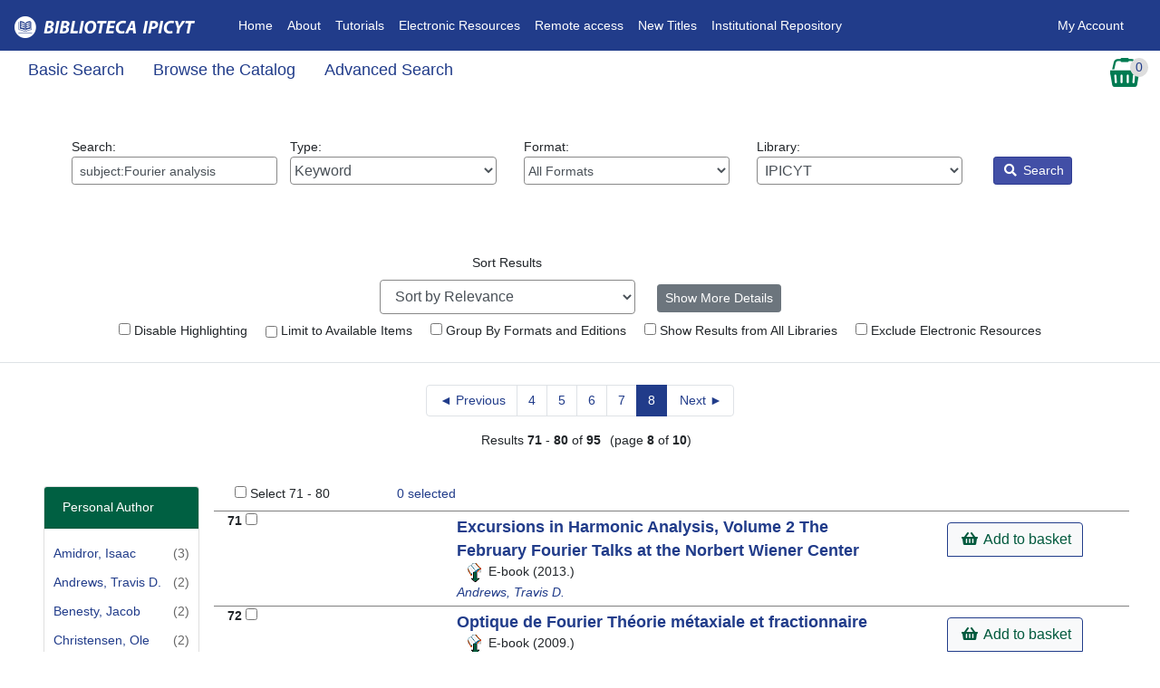

--- FILE ---
content_type: text/html; encoding=utf8
request_url: https://biblioteca.ipicyt.edu.mx/eg/opac/results?query=subject%3AFourier%20analysis;page=7
body_size: 118344
content:


<!DOCTYPE html>
<html lang='en-US'>
    <head prefix="og: http://ogp.me/ns#">
        <meta charset="utf-8" />
        <meta http-equiv="X-UA-Compatible" content="IE=edge" />
        
        <meta name = "viewport" content = "width=device-width, initial-scale = 1.0">
        <!--Added bootstrap dependancies-->
        <link rel="stylesheet" href="https://biblioteca.ipicyt.edu.mx/opac/deps/node_modules/bootstrap/dist/css/bootstrap.min.css?106352">
        <link rel="stylesheet"  href="https://biblioteca.ipicyt.edu.mx/opac/deps/node_modules/@fortawesome/fontawesome-free/css/all.css?106352" />
        <link rel="stylesheet"  href="https://biblioteca.ipicyt.edu.mx/opac/deps/node_modules/bootstrap-datepicker/dist/css/bootstrap-datepicker.css?106352" />
        <link rel="stylesheet"  href="https://biblioteca.ipicyt.edu.mx/css/skin/default/opac/semiauto.css?106352" />
        <link rel="stylesheet" href="/eg/opac/css/style.css?106352&amp;dir=ltr" />
          <link rel="stylesheet" href="/eg/opac/css/mediaQuery.css?106352" />
        

           

        
        
        

        <title>               Search Results: subject:Fourier analysis - IPICYT</title>
        <link rel="unapi-server" type="application/xml" title="unAPI" href="/opac/extras/unapi" />
        <link type="application/opensearchdescription+xml" rel='search' title="IPICYT OpenSearch" href="/opac/extras/opensearch/1.1/CONS/-/osd.xml" />
        <meta name="robots" content="noindex,follow">
<meta property="og:title" content="Search Results: subject:Fourier analysis" />
<meta property="og:site_name" content="IPICYT" />
        
        <style>
            @import "https://biblioteca.ipicyt.edu.mx/js/dojo/dijit/themes/tundra/tundra.css?106352";
        </style>
        

        
            



            



        
        




<script  src="https://biblioteca.ipicyt.edu.mx/opac/deps/node_modules/jquery/dist/jquery.min.js"></script>

		<script>
			$(document).ready(function(){
				$("#loginModal").on('shown.bs.modal', function(){
					$(this).find('#username_field').focus();
				});
                // password visibility eye
                let btn = document.getElementById('show_password');
                let input = document.getElementById('password_field');
                let icon = btn.querySelector('i');
                btn.addEventListener('click', () => {
                    if(input.type == 'password'){
                        input.type = 'text';
                        icon.setAttribute('class', 'fas fa-eye');
                        btn.setAttribute('aria-checked', 'true');
                        input.setAttribute('aria-description', "Your password is visible!");
                    }else {
                        input.type = 'password';
                        icon.setAttribute('class', 'fas fa-eye-slash');
                        btn.setAttribute('aria-checked', 'false');
                        input.setAttribute('aria-description', "Your password is not visible.");
                    }
                    input.focus();
                });
                let loginForm = document.getElementById('login_form');
                loginForm.addEventListener('submit', ()=>{
                    input.type = 'password';
                });
			});
		</script>

    </head>
    <body class="tundra d-flex flex-column min-vh-100">
        <h1 class="sr-only">Catalog</h1>
        
       <div class="mb-3">
        

<div id="header-wrap">
<nav class="navbar navbar-expand-lg navbar-dark ">
<!--Home-->
  <a class="navbar-brand" href="/eg/opac/"><img id="topnav_logo_image" alt="Evergreen Logo" src="https://biblioteca.ipicyt.edu.mx/opac/images/small_logo.png?106352" class="mr-2" /></a>

  <button class="navbar-toggler" type="button" data-toggle="collapse" data-target="#navbarNav" aria-controls="navbarNav" aria-expanded="false" aria-label="Toggle navigation">
    <span class="navbar-toggler-icon"></span>
  </button>
  <div class="collapse navbar-collapse" id="navbarNav">
  <!--Left Links-->


   <ul class="navbar-nav nav-fl px-3">
      <!--Link 1-->
      <li class="nav-item">
        <a class="nav-link" href="http://biblioteca.ipicyt.edu.mx/eg/opac/home">Home<span class="sr-only">(current)</span></a>
      </li>
        <!--Link 2-->
      <li class="nav-item">
        <a class="nav-link" href="http://www.ipicyt.edu.mx/Biblioteca/biblioteca_mision_vision.php" target="_blank">About</a>
      </li>
        <!--Link 3-->
      <li class="nav-item">
        <a class="nav-link" href="https://guias.ipicyt.edu.mx/" target="_blank">Tutorials</a>
      </li>
        <!--Link 4-->
      <li class="nav-item">
        <a class="nav-link" href="https://guias.ipicyt.edu.mx/subjects/databases.php?letter=All" target="_blank">Electronic Resources</a>
      </li>
 <!--Link 4x-->
      <li class="nav-item">
        <a class="nav-link" href="https://app.myloft.xyz/user/login?fromPreference=true&institute=cmgjb1izd1q56xr011m4jhfrj" target="_blank">Remote access</a>
      </li>
	 <!--Link 5-->
      <li class="nav-item">
        <a class="nav-link" href="https://ils.ipicyt.edu.mx/eg/opac/results?bookbag=24460;page=0;">New Titles</a>
      </li>
	 <!--Link 6-->
      <li class="nav-item">
        <a class="nav-link" href="https://repositorio.ipicyt.edu.mx/" target="_blank">Institutional Repository</a>
      </li>
    </ul>
    <!--Right Links-->
    <ul class="navbar-nav ml-auto nav-fr px-3">
      <!--If not signed in, show sign in button-->
    
        <li class="nav-item">
           
           <a href="#loginModal" data-toggle="modal" data-target="#loginModal" class="nav-link login">
            My Account </a>
        </li>
      <!--User is signed in-->
    
      <!--must end ul and div no matter the user state-->
    </ul>
       </div>



         </nav>



</div>

<div id="subheader-wrap">
 <div class="container-fluid">
<div class="row">
<div class="col">
    <nav class="nav secondary-nav">
        
        <a href="/eg/opac/home?query=subject%3AFourier%20analysis;page=7" class="nav-link search_catalog_lbl">Basic Search</a>
        

        
        <a href="/eg/opac/browse" class="nav-link browse_the_catalog_lbl">Browse the Catalog</a>
        

        
        <a href="/eg/opac/advanced?query=subject%3AFourier%20analysis;page=7" id="home_adv_search_link" class="nav-link adv_search_catalog_lbl">Advanced Search</a>
        

        
        
    </nav>
</div>
 
    <div class="col-auto">
        
  <div id="basket_actions">
  <div id="select_basket_action" class="dropdown">
      <a href="#" class="no-dec" id="cartDropdown" data-toggle="dropdown">
        <img id="cart_icon_image" src="https://biblioteca.ipicyt.edu.mx/images/cart-sm.png?106352" alt="View Basket">
         <div id="record_basket_count_floater">
            <span id="record_basket_count">0</span>
            <span class="sr-only">Records In Basket</span>
        </div>
      </a>
      <div class="dropdown-menu dropdown-menu-right" role="menu" aria-labelledby="cartDropdown">
        <a class="dropdown-item" role="menuitem"  href="/eg/opac/mylist?query=subject%3AFourier%20analysis;page=7"><i class="fas fa-glasses" aria-hidden="true"></i> View Basket</a>
        <a class="dropdown-item" role="menuitem"  href="/eg/opac/mylist/move?query=subject%3AFourier%20analysis;page=7;entire_list=1;action=place_hold"><i class="fas fa-book" aria-hidden="true"></i> Place Holds</a>
        <a class="dropdown-item" role="menuitem"  href="/eg/opac/mylist/print?query=subject%3AFourier%20analysis;page=7"><i class="fas fa-print" aria-hidden="true"></i> Print Title Details</a>
        <a class="dropdown-item" role="menuitem"  href="/eg/opac/mylist/email?query=subject%3AFourier%20analysis;page=7"><i class="fas fa-envelope" aria-hidden="true"></i> Email Title Details</a>
        
        <a class="dropdown-item" role="menuitem"  href="/eg/opac/myopac/lists?query=subject%3AFourier%20analysis;page=7;from_basket=1;move_cart_by_default=1"><i class="fas fa-list" aria-hidden="true"></i> Add Basket to Saved List</a>
        
        
        <a class="dropdown-item" role="menuitem"  href="/eg/opac/mylist/clear?query=subject%3AFourier%20analysis;page=7"><i class="fas fa-trash" aria-hidden="true"></i> Clear Basket</a>
      </div>
    </div>
  </div>

    </div>
</div>
</div>

 </div>





    <h2 class="sr-only">Search Results</h2>
    <form action="/eg/opac/results" method="get">
    <h3 class="sr-only">Catalog Search</h3>








<div id="search-wrapper" class="container-fluid">
    
    
    
    <div class="m-5">
    <div class="row">
     <!--Keyword-->
        <div class="col-sm-12 col-md">
        <span class='search_box_wrapper'>
            <label id="search_box_label" for="search_box" class="w-100">Search: 
            <input class="form-control form-control-sm" type="search" id="search_box" name="query" aria-label="Enter search query:" value="subject:Fourier analysis"
                    data-instructions="Press down arrow for autocomplete"
                    data-listbox-name="autocomplete"
                    data-search-org="1" />
            </label>
        </span>
        </div>

        <!--Type-->
        <div class="col-sm-12 col-md">
        <label id="search_qtype_label" for="qtype" class="w-100">Type: 
<select class="form-control w-100" name="qtype" id="qtype"    title="Select query type:">
        <option value='keyword' selected="selected">Keyword</option>
        <option value='title'>Title</option>
        <option value='jtitle'>Journal Title</option>
        <option value='author'>Author</option>
        <option value='subject'>Subject</option>
        <option value='series'>Series</option>
    </select>
        </label>
        </div>


        <!-- Force next columns to break to new line below md breakpoint -->
        <div class="w-100 d-block d-md-none"></div>

         <!--Format-->
        <div class="col-sm-12 col-md">
        <label id="search_itype_label" for="search_itype_selector" class="w-100">Format: 
<select class="form-control form-control-sm w-100" id='search_itype_selector' name='fi:search_format' title="Select item type:">

    <option value=''>All Formats</option>

    <option value='book'>All Books</option>

    <option value='music'>All Music</option>

    <option value='video'>All Videos</option>

    <option value='casmusic'>Audiocassette music recording</option>

    <option value='blu-ray'>Blu-ray</option>

    <option value='braille'>Braille</option>

    <option value='casaudiobook'>Cassette audiobook</option>

    <option value='cdaudiobook'>CD Audiobook</option>

    <option value='cdmusic'>CD Music recording</option>

    <option value='dvd'>DVD</option>

    <option value='eaudio'>E-audio</option>

    <option value='ebook'>E-book</option>

    <option value='evideo'>E-video</option>

    <option value='equip'>Equipment, games, toys</option>

    <option value='kit'>Kit</option>

    <option value='lpbook'>Large Print Book</option>

    <option value='map'>Map</option>

    <option value='microform'>Microform</option>

    <option value='score'>Music Score</option>

    <option value='phonomusic'>Phonograph music recording</option>

    <option value='phonospoken'>Phonograph spoken recording</option>

    <option value='picture'>Picture</option>

    <option value='preloadedaudio'>Preloaded Audio</option>

    <option value='serial'>Serials and magazines</option>

    <option value='software'>Software and video games</option>

    <option value='vhs'>VHS</option>
</select>

        </label>
        </div>

         <!--Library-->
        <div class="col-sm-12 col-md">
        <label id="search_locg_label" for="search_org_selector" class="w-100">Library: 
    <select  id='search_org_selector'             title='Select search library'
            name='locg' class="form-control w-100">

        

            <option value='1' selected="selected"  class="org_unit">
                &nbsp;IPICYT
            </option>


            <option value='2'   class="org_unit">
                &nbsp;&nbsp;&nbsp;Biblioteca
            </option>


            <option value='4'   class="org_unit">
                &nbsp;&nbsp;&nbsp;&nbsp;&nbsp;Biblioteca Ipicyt
            </option>

    </select>        </label>
        </div>

        <!-- Force next columns to break to new line below md breakpoint -->
        <div class="w-100 d-block d-md-none"></div>

        <div class="col-auto ml-auto ml-md-1">
        <input id="detail" type="hidden" name="detail_record_view" value="0"/>
        <button id='search-submit-go' type="submit" class="btn btn-sm btn-opac"
            onclick='setTimeout(function(){$("search-submit-spinner").className=""; $("search-submit-go").className="hidden";}, 2000)'><i class="fas fa-search" aria-hidden="true"></i> Search</button>
        </div>
        <div class="col-auto mr-auto mr-md-1">
        <img id='search-submit-spinner' src='https://biblioteca.ipicyt.edu.mx/opac/images/progressbar_green.gif?106352' style='height:16px;width:16px;' class='hidden' alt='Search In Progress'/>
        </div>
    </div>
    </div>

    
    
    
    
      <div class="refine_search result_block_visible">
        <span id="filter_hits">[ <a href="#" onclick="getAdvLimits();return false;">2 filters applied</a> ]</span>
      </div>
    
    
        
        
    
    

    <script>
    function getAdvLimits() {
        var AdvLimitsClass = document.getElementById('adv_filter_results_block').classList;
        if (AdvLimitsClass.contains("adv_filter_results_hide")) {
           AdvLimitsClass.remove("adv_filter_results_hide");
        } else {
           AdvLimitsClass.add("adv_filter_results_hide");
        }
        if (AdvLimitsClass.contains("adv_filter_results_show")) {
           AdvLimitsClass.remove("adv_filter_results_show");
        } else {
           AdvLimitsClass.add("adv_filter_results_show");
        }
     }
     </script>
    <!-- Canonicalized query:

    core_limit(100000) badge_orgs(1) estimation_strategy(inclusion) skip_check(0) check_limit(1000) depth(0) #CD_documentLength #CD_meanHarmonic #CD_uniqueWords (subject: Fourier analysis)

    -->
    <!--
    <div id="breadcrumb">
        <a href="/eg/opac/home">Catalog Home</a> &gt;
    </div>
    -->
</div>

    <h3 class="sr-only">Additional search filters and navigation</h3>
    <div class="almost-content-wrapper border-bottom">

        
        
        <div class="container-fluid">

            <div id="results_header_inner">

                <div id="refine_hits" class="btn btn-secondary"><a onclick="getFacety();">Refine these results</a></div>
                <div id="return_to_hits" class="results_header_btns"><a onclick="getResulty();">Back to results</a></div>


            <div class="row">
            <div class="col">
                <div class="search-options text-center">
                    <div class="mx-auto">
                        <!-- ===== Drop Down ===== -->
                        <div class="search-option my-2">
                        <label for="opac.result.sort">Sort Results</label>
                            <select title="Search sorting"
    class="form-control" id='opac.result.sort'
    name="sort" onchange='this.form.submit()'>
    <option value=''>Sort by Relevance</option>
    <optgroup label='Sort by Title'>
        <option value='titlesort'>Title: A to Z</option>
        <option value='titlesort.descending'>Title: Z to A</option>
    </optgroup>
    <optgroup label='Sort by Author'>
        <option value='authorsort'>Author: A to Z</option>
        <option value='authorsort.descending'>Author: Z to A</option>
    </optgroup>
    <optgroup label='Sort by Publication Date'>
        <option value='pubdate.descending'>Date: Newest to Oldest</option>
        <option value='pubdate'>Date: Oldest to Newest</option>
    </optgroup>
    <optgroup label='Sort by Popularity'>
        <option value='popularity'>Most Popular</option>
<!-- Sorting by least popular items first is probably not an expected
     choice in production, but could be useful in cases where every
     record has at least one badge value assigned and you want
     to investigate the long tail.
-->
<!--
        <option value='popularity.descending'>Least Popular</option>
-->
        <option value='poprel'>Popularity Adjusted Relevance</option>
    </optgroup>
</select>

                        </div>
                        <!-- ===== Buttons ===== -->
                        <div class="search-option my-2">
                            
                            <a href="/eg/opac/results?query=subject%3AFourier%20analysis;page=7;detail_record_view=1" class="btn btn-sm btn-secondary">Show More Details</a>
                            
                        </div>                         
                    </div>
                </div>
            </div>
            </div>

            <div class="row">
            <div class="col">
                    <!-- ===== Checkboxes ===== -->
                    <div class="search-check">


                        <div class="search-filter m-2">
                            <label for="no_highlight">
                            <input type="checkbox" id="no_highlight" name="no_highlight" value="1"
                                onchange="search_modifier_onchange('no_highlight', this, true)"
                                 />
                            Disable Highlighting
                            </label>
                        </div>
                        

                        <div class="search-filter m-2">
                            <label for="limit_to_available">
                            <input type="checkbox" id="limit_to_available" name="modifier" value="available"
                            onchange="search_modifier_onchange('available', this, true)"
                             />
                            Limit to Available Items
                            </label>
                        </div>
                        

                        <div class="search-filter m-2">
                        <label for="metabib_search_modifier">
                            <input type="checkbox" id="metabib_search_modifier"
                                name="modifier" value="metabib"
                                onchange="search_modifier_onchange('metabib', this, true)"
                                 />
                            Group By Formats and Editions
                        </label>
                        </div>
                    
                    

                    <div class="search-filter m-2">
                        <label for="depth_sel" title="Select this option to expand your results to all libraries while retaining the priority of your selected librarys holdings.">
                            <input type="checkbox" id="depth_sel" name="depth" value="0"
                            onchange="this.form.submit()"
                             />
                            Show Results from All Libraries
                        </label>
                    </div>
                    
                    

                        <div class="search-filter m-2">
                        <label for='opac.result.excludeelec'>
                        <input type='checkbox' id='opac.result.excludeelec' name="fi:-search_format" value="electronic"
                            onchange="exclude_onchange(this)" />
                        Exclude Electronic Resources
                        </label>
                        </div>
                    
                   </div>
                   </div>

            </div>
            </div>
            </div>
        </div>
    </form>
    <div class="mx-5">
        <div class="row">
            <div id="results-page" class="col">
                








<div class="row">
    <div class="col-12">
    


    
<div class="results_header_nav1 py-4">


    <nav aria-label="Page navigation">
                <ul class='start_end_links_span pagination d-inline-flex'>
                    <li class="page-item"><a class='page-link search_page_nav_link' href='/eg/opac/results?query=subject%3AFourier%20analysis;page=6'
                        title='Previous page'><span class="nav_arrow_fix">&#9668;</span> <span class="paginateText"> Previous</span> </a></li>
                                        <li class="page-item"><a href="/eg/opac/results?query=subject%3AFourier%20analysis;page=3" class="page-link">4</a></li>
                                
                                        <li class="page-item"><a href="/eg/opac/results?query=subject%3AFourier%20analysis;page=4" class="page-link">5</a></li>
                                
                                        <li class="page-item"><a href="/eg/opac/results?query=subject%3AFourier%20analysis;page=5" class="page-link">6</a></li>
                                
                                        <li class="page-item"><a href="/eg/opac/results?query=subject%3AFourier%20analysis;page=6" class="page-link">7</a></li>
                                
                                       <li class="page-item active"> <span class='results-paginator-selected page-link disabled'>8</span></li>
                                                        <li class="page-item"><a class='page-link search_page_nav_link' href='/eg/opac/results?query=subject%3AFourier%20analysis;page=8'
                        title='Next page'>
                        <span class="paginateText">Next </span><span class="nav_arrow_fix">&#9658;</span></a></li>                </ul>
                </nav>

    <span class="result_number">Results <span class="result_count_number">71</span> - <span class="result_count_number">80</span> of <span class="result_count_number">95</span>
                <span class='padding-left-6'>(page <span class="result_count_number">8</span> of <span class="result_count_number">10</span>)
                </span>
    </span>
</div>

    </div>
</div>
<div class="row">
    <div class="col-xl-2 d-none d-xl-block">
        <div class="container-fluid my-3">
<div class="facet_box_wrapper row">


    <div class="facet-card w-100">
    <div class="card">
        <div class="card-header">
            <span class="title text-center">Personal Author</span>

        </div>
        <div class="card-body">
            <div>
            
                    <div class="facet_template">
                        <div class="facet">
                            <a
                              title="Limit to results matching this term"
                              href='/eg/opac/results?query=subject%3AFourier%20analysis;facet=author%7Cpersonal%5BAmidror%2C%20Isaac%5D' rel="nofollow" vocab="">
                              Amidror, Isaac
                            </a>
                        </div>
                        <div class="count">(3)</div>
                    </div>

                

            
                    <div class="facet_template">
                        <div class="facet">
                            <a
                              title="Limit to results matching this term"
                              href='/eg/opac/results?query=subject%3AFourier%20analysis;facet=author%7Cpersonal%5BAndrews%2C%20Travis%20D.%5D' rel="nofollow" vocab="">
                              Andrews, Travis D.
                            </a>
                        </div>
                        <div class="count">(2)</div>
                    </div>

                

            
                    <div class="facet_template">
                        <div class="facet">
                            <a
                              title="Limit to results matching this term"
                              href='/eg/opac/results?query=subject%3AFourier%20analysis;facet=author%7Cpersonal%5BBenesty%2C%20Jacob%5D' rel="nofollow" vocab="">
                              Benesty, Jacob
                            </a>
                        </div>
                        <div class="count">(2)</div>
                    </div>

                

            
                    <div class="facet_template">
                        <div class="facet">
                            <a
                              title="Limit to results matching this term"
                              href='/eg/opac/results?query=subject%3AFourier%20analysis;facet=author%7Cpersonal%5BChristensen%2C%20Ole%5D' rel="nofollow" vocab="">
                              Christensen, Ole
                            </a>
                        </div>
                        <div class="count">(2)</div>
                    </div>

                

            </div>
            <span class="float-right">
                
                    <a class="button"
                      title="Show More Personal Author Entries"
                      href="/eg/opac/results?query=subject%3AFourier%20analysis;page=7;long_facet=authorpersonal#facets" rel="nofollow" vocab="">
                      More
                    </a>
                
            </span>
            </div>

        </div> <!-- box_wrapper -->
    </div> <!-- facet_box_temp -->


    <div class="facet-card w-100">
    <div class="card">
        <div class="card-header">
            <span class="title text-center">Topic Subject</span>

        </div>
        <div class="card-body">
            <div>
            
                    <div class="facet_template">
                        <div class="facet">
                            <a
                              title="Limit to results matching this term"
                              href='/eg/opac/results?query=subject%3AFourier%20analysis;facet=subject%7Ctopic%5BFourier%20Analysis%5D' rel="nofollow" vocab="">
                              Fourier Analysis
                            </a>
                        </div>
                        <div class="count">(95)</div>
                    </div>

                

            
                    <div class="facet_template">
                        <div class="facet">
                            <a
                              title="Limit to results matching this term"
                              href='/eg/opac/results?query=subject%3AFourier%20analysis;facet=subject%7Ctopic%5BFourier%20analysis%5D' rel="nofollow" vocab="">
                              Fourier analysis
                            </a>
                        </div>
                        <div class="count">(95)</div>
                    </div>

                

            
                    <div class="facet_template">
                        <div class="facet">
                            <a
                              title="Limit to results matching this term"
                              href='/eg/opac/results?query=subject%3AFourier%20analysis;facet=subject%7Ctopic%5BMathematics%5D' rel="nofollow" vocab="">
                              Mathematics
                            </a>
                        </div>
                        <div class="count">(81)</div>
                    </div>

                

            
                    <div class="facet_template">
                        <div class="facet">
                            <a
                              title="Limit to results matching this term"
                              href='/eg/opac/results?query=subject%3AFourier%20analysis;facet=subject%7Ctopic%5BAbstract%20Harmonic%20Analysis%5D' rel="nofollow" vocab="">
                              Abstract Harmonic Analysis
                            </a>
                        </div>
                        <div class="count">(24)</div>
                    </div>

                

            </div>
            <span class="float-right">
                
                    <a class="button"
                      title="Show More Topic Subject Entries"
                      href="/eg/opac/results?query=subject%3AFourier%20analysis;page=7;long_facet=subjecttopic#facets" rel="nofollow" vocab="">
                      More
                    </a>
                
            </span>
            </div>

        </div> <!-- box_wrapper -->
    </div> <!-- facet_box_temp -->


    <div class="facet-card w-100">
    <div class="card">
        <div class="card-header">
            <span class="title text-center">Series Title</span>

        </div>
        <div class="card-body">
            <div>
            
                    <div class="facet_template">
                        <div class="facet">
                            <a
                              title="Limit to results matching this term"
                              href='/eg/opac/results?query=subject%3AFourier%20analysis;facet=series%7Cseriestitle%5BApplied%20and%20Numerical%20Harmonic%20Analysis%5D' rel="nofollow" vocab="">
                              Applied and Numerical Harmonic Analysis
                            </a>
                        </div>
                        <div class="count">(21)</div>
                    </div>

                

            
                    <div class="facet_template">
                        <div class="facet">
                            <a
                              title="Limit to results matching this term"
                              href='/eg/opac/results?query=subject%3AFourier%20analysis;facet=series%7Cseriestitle%5BCornerstones%5D' rel="nofollow" vocab="">
                              Cornerstones
                            </a>
                        </div>
                        <div class="count">(5)</div>
                    </div>

                

            
                    <div class="facet_template">
                        <div class="facet">
                            <a
                              title="Limit to results matching this term"
                              href='/eg/opac/results?query=subject%3AFourier%20analysis;facet=series%7Cseriestitle%5BSpringer%20Monographs%20in%20Mathematics%5D' rel="nofollow" vocab="">
                              Springer Monographs in Mathematics
                            </a>
                        </div>
                        <div class="count">(4)</div>
                    </div>

                

            
                    <div class="facet_template">
                        <div class="facet">
                            <a
                              title="Limit to results matching this term"
                              href='/eg/opac/results?query=subject%3AFourier%20analysis;facet=series%7Cseriestitle%5BUniversitext%5D' rel="nofollow" vocab="">
                              Universitext
                            </a>
                        </div>
                        <div class="count">(4)</div>
                    </div>

                

            </div>
            <span class="float-right">
                
                    <a class="button"
                      title="Show More Series Title Entries"
                      href="/eg/opac/results?query=subject%3AFourier%20analysis;page=7;long_facet=seriesseriestitle#facets" rel="nofollow" vocab="">
                      More
                    </a>
                
            </span>
            </div>

        </div> <!-- box_wrapper -->
    </div> <!-- facet_box_temp -->


</div> <!-- facet_box_wrapper -->
</div>

    </div>
    <div id="result_table_div" class="border-bottom col-12 col-xl-10 px-3">
        <div id="result_block" class="result_block_visible">
            
            <div id="record_selector_block" class="mx-2 hidden">
                <input type="checkbox" id="select_all_records" />
                <label for="select_all_records">Select 71 - 80</label>
                <span id="selected_records_summary">
                <a href="/eg/opac/mylist?query=subject%3AFourier%20analysis;page=7" class="no-dec" rel="nofollow" vocab="">
                    <span id="selected_records_count">0

                    </span>
                            selected
                </a></span>
                <span id="hit_selected_record_limit" class="hidden">Reached limit!</span>
                <a id="clear_basket" href="#">Clear basket</a>
            </div>
            


                
                    <div class="row" style="border-top: 1px solid grey;">

                    <!--Count&Checkboxes-->
                        <div class="col-lg-1">
                            <div class="results_row_count"> 
                                <label for="select-11637">71</label>
                                <input type="checkbox" id="select-11637"
                                    
                                    title="Add to Basket"
                                    aria-label="Add to Basket"
                                    class="result_record_selector" value="11637" />
                                
                            </div>
                        </div>
                        <!--Cover Image-->
                        <div class='col-sm-2 text-center' id="result11637">
                            <a href="/eg/opac/record/11637?query=subject%3AFourier%20analysis;page=7"><img alt=""
                            id='item_jacket11637' class='my-2 img-fluid'
                            src='https://biblioteca.ipicyt.edu.mx/opac/extras/ac/jacket/large/r/11637' style="max-height:150px;" /></a><br />
                        </div>
                            <!--Info-->
                        <div class='result_table_title_cell col'>
                            <div class="row align-items-start">
                                <div class="result_metadata col-md-8 col-12">
                                    
                                    <abbr class="unapi-id" title='tag:biblioteca.ipicyt.edu.mx,2026:biblio-record_entry/11637'></abbr>
                                    
                                    <a class='record_title search_link' id='record_11637'
                                        href="/eg/opac/record/11637?query=subject%3AFourier%20analysis;page=7"
                                        title="Display record details for &quot;Excursions in Harmonic Analysis, Volume 2 T...">
                                        Excursions in Harmonic Analysis, Volume 2 The February Fourier Talks at the Norbert Wiener Center
                                    </a>
                                    <span class="mx-2">
                                            
                                                <img alt="" src="https://biblioteca.ipicyt.edu.mx/images/format_icons/icon_format/ebook.png?106352" />
                                                E-book
                                            
 (2013.)                                    </span>
                                        

                                    <div>
                                    
                                        <a  title="Perform an Author Search"
                                            class="record_author"
                                            href="/eg/opac/results?query=Andrews%20%20Travis%20D%20;qtype=author" rel="nofollow" vocab="">Andrews, Travis D.</a>
                                    

                                    </div>


                                        
                                        <table
                                            role="presentation"
                                            title="Record Holdings Summary"
                                            class="table_no_border_space table_no_border results_info_table container-fluid">

 <!-- END detail_record_view -->
                                    </table>
                                    
                                    

                                    
                                    
                                    

                                </div>


                                <div class="col-md-4">
                                    <div class="result_table_utils row">
                                        <div class="btn-group-vertical mx-auto my-2" >
                                        <!-- eBook Buttons -->
                                        <!--Basket and My Lists Buttons -->
                                        
                                                
                                                
                                                
                                                <a href="/eg/opac/mylist/add?anchor=record_11637;record=11637" id="mylist_add_11637"
                                                    data-recid="11637" data-action="add"
                                                    role="button" class="mylist_action btn btn-action "
                                                                                                        title="Add Excursions in Harmonic Analysis, Volume 2 The February Fourier Talks at the Norbert Wiener Center  to basket" rel="nofollow" vocab="">
                                                    <i class="fas fa-shopping-basket" aria-hidden="true"></i>
                                                    Add to basket
                                                </a>

                                                <a href="/eg/opac/mylist/delete?record=11637;anchor=record_11637" id="mylist_delete_11637"
                                                    data-recid="11637" data-action="delete" role="button"
                                                    class="mylist_action btn btn-action hidden"
                                                    title="Remove Excursions in Harmonic Analysis, Volume 2 The February Fourier Talks at the Norbert Wiener Center  from basket" rel="nofollow" vocab="">
                                                    <i class="fas fa-minus-circle" aria-hidden="true"></i>
                                                    Remove from basket
                                                </a>
                                                
                                                
                                                
                                        

                                        <!--Added Content - Content Cafe -->
                                        
                                        </div>
                                        </div>
                                    </div>
                                </div>
                            </div></div>

                    
                    <div class="row" style="border-top: 1px solid grey;">

                    <!--Count&Checkboxes-->
                        <div class="col-lg-1">
                            <div class="results_row_count"> 
                                <label for="select-21769">72</label>
                                <input type="checkbox" id="select-21769"
                                    
                                    title="Add to Basket"
                                    aria-label="Add to Basket"
                                    class="result_record_selector" value="21769" />
                                
                            </div>
                        </div>
                        <!--Cover Image-->
                        <div class='col-sm-2 text-center' id="result21769">
                            <a href="/eg/opac/record/21769?query=subject%3AFourier%20analysis;page=7"><img alt=""
                            id='item_jacket21769' class='my-2 img-fluid'
                            src='https://biblioteca.ipicyt.edu.mx/opac/extras/ac/jacket/large/r/21769' style="max-height:150px;" /></a><br />
                        </div>
                            <!--Info-->
                        <div class='result_table_title_cell col'>
                            <div class="row align-items-start">
                                <div class="result_metadata col-md-8 col-12">
                                    
                                    <abbr class="unapi-id" title='tag:biblioteca.ipicyt.edu.mx,2026:biblio-record_entry/21769'></abbr>
                                    
                                    <a class='record_title search_link' id='record_21769'
                                        href="/eg/opac/record/21769?query=subject%3AFourier%20analysis;page=7"
                                        title="Display record details for &quot;Optique de Fourier Théorie métaxiale et fra...">
                                        Optique de Fourier Théorie métaxiale et fractionnaire
                                    </a>
                                    <span class="mx-2">
                                            
                                                <img alt="" src="https://biblioteca.ipicyt.edu.mx/images/format_icons/icon_format/ebook.png?106352" />
                                                E-book
                                            
 (2009.)                                    </span>
                                        

                                    <div>
                                    
                                        <a  title="Perform an Author Search"
                                            class="record_author"
                                            href="/eg/opac/results?query=Pellat%20Finet%20%20Pierre%20;qtype=author" rel="nofollow" vocab="">Pellat-Finet, Pierre.</a>
                                    

                                    </div>


                                        
                                        <table
                                            role="presentation"
                                            title="Record Holdings Summary"
                                            class="table_no_border_space table_no_border results_info_table container-fluid">

 <!-- END detail_record_view -->
                                    </table>
                                    
                                    

                                    
                                    
                                    

                                </div>


                                <div class="col-md-4">
                                    <div class="result_table_utils row">
                                        <div class="btn-group-vertical mx-auto my-2" >
                                        <!-- eBook Buttons -->
                                        <!--Basket and My Lists Buttons -->
                                        
                                                
                                                
                                                
                                                <a href="/eg/opac/mylist/add?anchor=record_21769;record=21769" id="mylist_add_21769"
                                                    data-recid="21769" data-action="add"
                                                    role="button" class="mylist_action btn btn-action "
                                                                                                        title="Add Optique de Fourier Théorie métaxiale et fractionnaire  to basket" rel="nofollow" vocab="">
                                                    <i class="fas fa-shopping-basket" aria-hidden="true"></i>
                                                    Add to basket
                                                </a>

                                                <a href="/eg/opac/mylist/delete?record=21769;anchor=record_21769" id="mylist_delete_21769"
                                                    data-recid="21769" data-action="delete" role="button"
                                                    class="mylist_action btn btn-action hidden"
                                                    title="Remove Optique de Fourier Théorie métaxiale et fractionnaire  from basket" rel="nofollow" vocab="">
                                                    <i class="fas fa-minus-circle" aria-hidden="true"></i>
                                                    Remove from basket
                                                </a>
                                                
                                                
                                                
                                        

                                        <!--Added Content - Content Cafe -->
                                        
                                        </div>
                                        </div>
                                    </div>
                                </div>
                            </div></div>

                    
                    <div class="row" style="border-top: 1px solid grey;">

                    <!--Count&Checkboxes-->
                        <div class="col-lg-1">
                            <div class="results_row_count"> 
                                <label for="select-26166">73</label>
                                <input type="checkbox" id="select-26166"
                                    
                                    title="Add to Basket"
                                    aria-label="Add to Basket"
                                    class="result_record_selector" value="26166" />
                                
                            </div>
                        </div>
                        <!--Cover Image-->
                        <div class='col-sm-2 text-center' id="result26166">
                            <a href="/eg/opac/record/26166?query=subject%3AFourier%20analysis;page=7"><img alt=""
                            id='item_jacket26166' class='my-2 img-fluid'
                            src='https://biblioteca.ipicyt.edu.mx/opac/extras/ac/jacket/large/r/26166' style="max-height:150px;" /></a><br />
                        </div>
                            <!--Info-->
                        <div class='result_table_title_cell col'>
                            <div class="row align-items-start">
                                <div class="result_metadata col-md-8 col-12">
                                    
                                    <abbr class="unapi-id" title='tag:biblioteca.ipicyt.edu.mx,2026:biblio-record_entry/26166'></abbr>
                                    
                                    <a class='record_title search_link' id='record_26166'
                                        href="/eg/opac/record/26166?query=subject%3AFourier%20analysis;page=7"
                                        title="Display record details for &quot;Mastering the Discrete Fourier Transform in...">
                                        Mastering the Discrete Fourier Transform in One, Two or Several Dimensions Pitfalls and Artifacts
                                    </a>
                                    <span class="mx-2">
                                            
                                                <img alt="" src="https://biblioteca.ipicyt.edu.mx/images/format_icons/icon_format/ebook.png?106352" />
                                                E-book
                                            
 (2013.)                                    </span>
                                        

                                    <div>
                                    
                                        <a  title="Perform an Author Search"
                                            class="record_author"
                                            href="/eg/opac/results?qtype=author;query=Amidror%20%20Isaac%20" rel="nofollow" vocab="">Amidror, Isaac.</a>
                                    

                                    </div>


                                        
                                        <table
                                            role="presentation"
                                            title="Record Holdings Summary"
                                            class="table_no_border_space table_no_border results_info_table container-fluid">

 <!-- END detail_record_view -->
                                    </table>
                                    
                                    

                                    
                                    
                                    

                                </div>


                                <div class="col-md-4">
                                    <div class="result_table_utils row">
                                        <div class="btn-group-vertical mx-auto my-2" >
                                        <!-- eBook Buttons -->
                                        <!--Basket and My Lists Buttons -->
                                        
                                                
                                                
                                                
                                                <a href="/eg/opac/mylist/add?anchor=record_26166;record=26166" id="mylist_add_26166"
                                                    data-recid="26166" data-action="add"
                                                    role="button" class="mylist_action btn btn-action "
                                                                                                        title="Add Mastering the Discrete Fourier Transform in One, Two or Several Dimensions Pitfalls and Artifacts  to basket" rel="nofollow" vocab="">
                                                    <i class="fas fa-shopping-basket" aria-hidden="true"></i>
                                                    Add to basket
                                                </a>

                                                <a href="/eg/opac/mylist/delete?anchor=record_26166;record=26166" id="mylist_delete_26166"
                                                    data-recid="26166" data-action="delete" role="button"
                                                    class="mylist_action btn btn-action hidden"
                                                    title="Remove Mastering the Discrete Fourier Transform in One, Two or Several Dimensions Pitfalls and Artifacts  from basket" rel="nofollow" vocab="">
                                                    <i class="fas fa-minus-circle" aria-hidden="true"></i>
                                                    Remove from basket
                                                </a>
                                                
                                                
                                                
                                        

                                        <!--Added Content - Content Cafe -->
                                        
                                        </div>
                                        </div>
                                    </div>
                                </div>
                            </div></div>

                    
                    <div class="row" style="border-top: 1px solid grey;">

                    <!--Count&Checkboxes-->
                        <div class="col-lg-1">
                            <div class="results_row_count"> 
                                <label for="select-8144">74</label>
                                <input type="checkbox" id="select-8144"
                                    
                                    title="Add to Basket"
                                    aria-label="Add to Basket"
                                    class="result_record_selector" value="8144" />
                                
                            </div>
                        </div>
                        <!--Cover Image-->
                        <div class='col-sm-2 text-center' id="result8144">
                            <a href="/eg/opac/record/8144?query=subject%3AFourier%20analysis;page=7"><img alt=""
                            id='item_jacket8144' class='my-2 img-fluid'
                            src='https://biblioteca.ipicyt.edu.mx/opac/extras/ac/jacket/large/r/8144' style="max-height:150px;" /></a><br />
                        </div>
                            <!--Info-->
                        <div class='result_table_title_cell col'>
                            <div class="row align-items-start">
                                <div class="result_metadata col-md-8 col-12">
                                    
                                    <abbr class="unapi-id" title='tag:biblioteca.ipicyt.edu.mx,2026:biblio-record_entry/8144'></abbr>
                                    
                                    <a class='record_title search_link' id='record_8144'
                                        href="/eg/opac/record/8144?query=subject%3AFourier%20analysis;page=7"
                                        title="Display record details for &quot;Intuitive Probability and Random Processes ...">
                                        Intuitive Probability and Random Processes Using MATLAB®
                                    </a>
                                    <span class="mx-2">
                                            
                                                <img alt="" src="https://biblioteca.ipicyt.edu.mx/images/format_icons/icon_format/ebook.png?106352" />
                                                E-book
                                            
 (2006.)                                    </span>
                                        

                                    <div>
                                    
                                        <a  title="Perform an Author Search"
                                            class="record_author"
                                            href="/eg/opac/results?qtype=author;query=Kay%20%20Steven%20M%20" rel="nofollow" vocab="">Kay, Steven M.</a>
                                    

                                    </div>


                                        
                                        <table
                                            role="presentation"
                                            title="Record Holdings Summary"
                                            class="table_no_border_space table_no_border results_info_table container-fluid">

 <!-- END detail_record_view -->
                                    </table>
                                    
                                    

                                    
                                    
                                    

                                </div>


                                <div class="col-md-4">
                                    <div class="result_table_utils row">
                                        <div class="btn-group-vertical mx-auto my-2" >
                                        <!-- eBook Buttons -->
                                        <!--Basket and My Lists Buttons -->
                                        
                                                
                                                
                                                
                                                <a href="/eg/opac/mylist/add?anchor=record_8144;record=8144" id="mylist_add_8144"
                                                    data-recid="8144" data-action="add"
                                                    role="button" class="mylist_action btn btn-action "
                                                                                                        title="Add Intuitive Probability and Random Processes Using MATLAB® to basket" rel="nofollow" vocab="">
                                                    <i class="fas fa-shopping-basket" aria-hidden="true"></i>
                                                    Add to basket
                                                </a>

                                                <a href="/eg/opac/mylist/delete?anchor=record_8144;record=8144" id="mylist_delete_8144"
                                                    data-recid="8144" data-action="delete" role="button"
                                                    class="mylist_action btn btn-action hidden"
                                                    title="Remove Intuitive Probability and Random Processes Using MATLAB® from basket" rel="nofollow" vocab="">
                                                    <i class="fas fa-minus-circle" aria-hidden="true"></i>
                                                    Remove from basket
                                                </a>
                                                
                                                
                                                
                                        

                                        <!--Added Content - Content Cafe -->
                                        
                                        </div>
                                        </div>
                                    </div>
                                </div>
                            </div></div>

                    
                    <div class="row" style="border-top: 1px solid grey;">

                    <!--Count&Checkboxes-->
                        <div class="col-lg-1">
                            <div class="results_row_count"> 
                                <label for="select-12856">75</label>
                                <input type="checkbox" id="select-12856"
                                    
                                    title="Add to Basket"
                                    aria-label="Add to Basket"
                                    class="result_record_selector" value="12856" />
                                
                            </div>
                        </div>
                        <!--Cover Image-->
                        <div class='col-sm-2 text-center' id="result12856">
                            <a href="/eg/opac/record/12856?query=subject%3AFourier%20analysis;page=7"><img alt=""
                            id='item_jacket12856' class='my-2 img-fluid'
                            src='https://biblioteca.ipicyt.edu.mx/opac/extras/ac/jacket/large/r/12856' style="max-height:150px;" /></a><br />
                        </div>
                            <!--Info-->
                        <div class='result_table_title_cell col'>
                            <div class="row align-items-start">
                                <div class="result_metadata col-md-8 col-12">
                                    
                                    <abbr class="unapi-id" title='tag:biblioteca.ipicyt.edu.mx,2026:biblio-record_entry/12856'></abbr>
                                    
                                    <a class='record_title search_link' id='record_12856'
                                        href="/eg/opac/record/12856?query=subject%3AFourier%20analysis;page=7"
                                        title="Display record details for &quot;Equidistribution in Number Theory, An Intro...">
                                        Equidistribution in Number Theory, An Introduction
                                    </a>
                                    <span class="mx-2">
                                            
                                                <img alt="" src="https://biblioteca.ipicyt.edu.mx/images/format_icons/icon_format/ebook.png?106352" />
                                                E-book
                                            
 (2007.)                                    </span>
                                        

                                    <div>
                                    
                                        <a  title="Perform an Author Search"
                                            class="record_author"
                                            href="/eg/opac/results?query=Granville%20%20Andrew%20;qtype=author" rel="nofollow" vocab="">Granville, Andrew.</a>
                                    

                                    </div>


                                        
                                        <table
                                            role="presentation"
                                            title="Record Holdings Summary"
                                            class="table_no_border_space table_no_border results_info_table container-fluid">

 <!-- END detail_record_view -->
                                    </table>
                                    
                                    

                                    
                                    
                                    

                                </div>


                                <div class="col-md-4">
                                    <div class="result_table_utils row">
                                        <div class="btn-group-vertical mx-auto my-2" >
                                        <!-- eBook Buttons -->
                                        <!--Basket and My Lists Buttons -->
                                        
                                                
                                                
                                                
                                                <a href="/eg/opac/mylist/add?anchor=record_12856;record=12856" id="mylist_add_12856"
                                                    data-recid="12856" data-action="add"
                                                    role="button" class="mylist_action btn btn-action "
                                                                                                        title="Add Equidistribution in Number Theory, An Introduction to basket" rel="nofollow" vocab="">
                                                    <i class="fas fa-shopping-basket" aria-hidden="true"></i>
                                                    Add to basket
                                                </a>

                                                <a href="/eg/opac/mylist/delete?record=12856;anchor=record_12856" id="mylist_delete_12856"
                                                    data-recid="12856" data-action="delete" role="button"
                                                    class="mylist_action btn btn-action hidden"
                                                    title="Remove Equidistribution in Number Theory, An Introduction from basket" rel="nofollow" vocab="">
                                                    <i class="fas fa-minus-circle" aria-hidden="true"></i>
                                                    Remove from basket
                                                </a>
                                                
                                                
                                                
                                        

                                        <!--Added Content - Content Cafe -->
                                        
                                        </div>
                                        </div>
                                    </div>
                                </div>
                            </div></div>

                    
                    <div class="row" style="border-top: 1px solid grey;">

                    <!--Count&Checkboxes-->
                        <div class="col-lg-1">
                            <div class="results_row_count"> 
                                <label for="select-38028">76</label>
                                <input type="checkbox" id="select-38028"
                                    
                                    title="Add to Basket"
                                    aria-label="Add to Basket"
                                    class="result_record_selector" value="38028" />
                                
                            </div>
                        </div>
                        <!--Cover Image-->
                        <div class='col-sm-2 text-center' id="result38028">
                            <a href="/eg/opac/record/38028?query=subject%3AFourier%20analysis;page=7"><img alt=""
                            id='item_jacket38028' class='my-2 img-fluid'
                            src='https://biblioteca.ipicyt.edu.mx/opac/extras/ac/jacket/large/r/38028' style="max-height:150px;" /></a><br />
                        </div>
                            <!--Info-->
                        <div class='result_table_title_cell col'>
                            <div class="row align-items-start">
                                <div class="result_metadata col-md-8 col-12">
                                    
                                    <abbr class="unapi-id" title='tag:biblioteca.ipicyt.edu.mx,2026:biblio-record_entry/38028'></abbr>
                                    
                                    <a class='record_title search_link' id='record_38028'
                                        href="/eg/opac/record/38028?query=subject%3AFourier%20analysis;page=7"
                                        title="Display record details for &quot;Substitution Dynamical Systems - Spectral A...">
                                        Substitution Dynamical Systems - Spectral Analysis
                                    </a>
                                    <span class="mx-2">
                                            
                                                <img alt="" src="https://biblioteca.ipicyt.edu.mx/images/format_icons/icon_format/ebook.png?106352" />
                                                E-book
                                            
 (2010.)                                    </span>
                                        

                                    <div>
                                    
                                        <a  title="Perform an Author Search"
                                            class="record_author"
                                            href="/eg/opac/results?query=Queff%C3%A9lec%20%20Martine%20;qtype=author" rel="nofollow" vocab="">Queffélec, Martine.</a>
                                    

                                    </div>


                                        
                                        <table
                                            role="presentation"
                                            title="Record Holdings Summary"
                                            class="table_no_border_space table_no_border results_info_table container-fluid">

 <!-- END detail_record_view -->
                                    </table>
                                    
                                    

                                    
                                    
                                    

                                </div>


                                <div class="col-md-4">
                                    <div class="result_table_utils row">
                                        <div class="btn-group-vertical mx-auto my-2" >
                                        <!-- eBook Buttons -->
                                        <!--Basket and My Lists Buttons -->
                                        
                                                
                                                
                                                
                                                <a href="/eg/opac/mylist/add?record=38028;anchor=record_38028" id="mylist_add_38028"
                                                    data-recid="38028" data-action="add"
                                                    role="button" class="mylist_action btn btn-action "
                                                                                                        title="Add Substitution Dynamical Systems - Spectral Analysis to basket" rel="nofollow" vocab="">
                                                    <i class="fas fa-shopping-basket" aria-hidden="true"></i>
                                                    Add to basket
                                                </a>

                                                <a href="/eg/opac/mylist/delete?record=38028;anchor=record_38028" id="mylist_delete_38028"
                                                    data-recid="38028" data-action="delete" role="button"
                                                    class="mylist_action btn btn-action hidden"
                                                    title="Remove Substitution Dynamical Systems - Spectral Analysis from basket" rel="nofollow" vocab="">
                                                    <i class="fas fa-minus-circle" aria-hidden="true"></i>
                                                    Remove from basket
                                                </a>
                                                
                                                
                                                
                                        

                                        <!--Added Content - Content Cafe -->
                                        
                                        </div>
                                        </div>
                                    </div>
                                </div>
                            </div></div>

                    
                    <div class="row" style="border-top: 1px solid grey;">

                    <!--Count&Checkboxes-->
                        <div class="col-lg-1">
                            <div class="results_row_count"> 
                                <label for="select-11588">77</label>
                                <input type="checkbox" id="select-11588"
                                    
                                    title="Add to Basket"
                                    aria-label="Add to Basket"
                                    class="result_record_selector" value="11588" />
                                
                            </div>
                        </div>
                        <!--Cover Image-->
                        <div class='col-sm-2 text-center' id="result11588">
                            <a href="/eg/opac/record/11588?query=subject%3AFourier%20analysis;page=7"><img alt=""
                            id='item_jacket11588' class='my-2 img-fluid'
                            src='https://biblioteca.ipicyt.edu.mx/opac/extras/ac/jacket/large/r/11588' style="max-height:150px;" /></a><br />
                        </div>
                            <!--Info-->
                        <div class='result_table_title_cell col'>
                            <div class="row align-items-start">
                                <div class="result_metadata col-md-8 col-12">
                                    
                                    <abbr class="unapi-id" title='tag:biblioteca.ipicyt.edu.mx,2026:biblio-record_entry/11588'></abbr>
                                    
                                    <a class='record_title search_link' id='record_11588'
                                        href="/eg/opac/record/11588?query=subject%3AFourier%20analysis;page=7"
                                        title="Display record details for &quot;Functions, Spaces, and Expansions Mathemati...">
                                        Functions, Spaces, and Expansions Mathematical Tools in Physics and Engineering
                                    </a>
                                    <span class="mx-2">
                                            
                                                <img alt="" src="https://biblioteca.ipicyt.edu.mx/images/format_icons/icon_format/ebook.png?106352" />
                                                E-book
                                            
 (2010.)                                    </span>
                                        

                                    <div>
                                    
                                        <a  title="Perform an Author Search"
                                            class="record_author"
                                            href="/eg/opac/results?qtype=author;query=Christensen%20%20Ole%20" rel="nofollow" vocab="">Christensen, Ole.</a>
                                    

                                    </div>


                                        
                                        <table
                                            role="presentation"
                                            title="Record Holdings Summary"
                                            class="table_no_border_space table_no_border results_info_table container-fluid">

 <!-- END detail_record_view -->
                                    </table>
                                    
                                    

                                    
                                    
                                    

                                </div>


                                <div class="col-md-4">
                                    <div class="result_table_utils row">
                                        <div class="btn-group-vertical mx-auto my-2" >
                                        <!-- eBook Buttons -->
                                        <!--Basket and My Lists Buttons -->
                                        
                                                
                                                
                                                
                                                <a href="/eg/opac/mylist/add?record=11588;anchor=record_11588" id="mylist_add_11588"
                                                    data-recid="11588" data-action="add"
                                                    role="button" class="mylist_action btn btn-action "
                                                                                                        title="Add Functions, Spaces, and Expansions Mathematical Tools in Physics and Engineering  to basket" rel="nofollow" vocab="">
                                                    <i class="fas fa-shopping-basket" aria-hidden="true"></i>
                                                    Add to basket
                                                </a>

                                                <a href="/eg/opac/mylist/delete?anchor=record_11588;record=11588" id="mylist_delete_11588"
                                                    data-recid="11588" data-action="delete" role="button"
                                                    class="mylist_action btn btn-action hidden"
                                                    title="Remove Functions, Spaces, and Expansions Mathematical Tools in Physics and Engineering  from basket" rel="nofollow" vocab="">
                                                    <i class="fas fa-minus-circle" aria-hidden="true"></i>
                                                    Remove from basket
                                                </a>
                                                
                                                
                                                
                                        

                                        <!--Added Content - Content Cafe -->
                                        
                                        </div>
                                        </div>
                                    </div>
                                </div>
                            </div></div>

                    
                    <div class="row" style="border-top: 1px solid grey;">

                    <!--Count&Checkboxes-->
                        <div class="col-lg-1">
                            <div class="results_row_count"> 
                                <label for="select-11511">78</label>
                                <input type="checkbox" id="select-11511"
                                    
                                    title="Add to Basket"
                                    aria-label="Add to Basket"
                                    class="result_record_selector" value="11511" />
                                
                            </div>
                        </div>
                        <!--Cover Image-->
                        <div class='col-sm-2 text-center' id="result11511">
                            <a href="/eg/opac/record/11511?query=subject%3AFourier%20analysis;page=7"><img alt=""
                            id='item_jacket11511' class='my-2 img-fluid'
                            src='https://biblioteca.ipicyt.edu.mx/opac/extras/ac/jacket/large/r/11511' style="max-height:150px;" /></a><br />
                        </div>
                            <!--Info-->
                        <div class='result_table_title_cell col'>
                            <div class="row align-items-start">
                                <div class="result_metadata col-md-8 col-12">
                                    
                                    <abbr class="unapi-id" title='tag:biblioteca.ipicyt.edu.mx,2026:biblio-record_entry/11511'></abbr>
                                    
                                    <a class='record_title search_link' id='record_11511'
                                        href="/eg/opac/record/11511?query=subject%3AFourier%20analysis;page=7"
                                        title="Display record details for &quot;Explorations in Harmonic Analysis with Appl...">
                                        Explorations in Harmonic Analysis with Applications to Complex Function Theory and the Heisenberg Group
                                    </a>
                                    <span class="mx-2">
                                            
                                                <img alt="" src="https://biblioteca.ipicyt.edu.mx/images/format_icons/icon_format/ebook.png?106352" />
                                                E-book
                                            
 (2009.)                                    </span>
                                        

                                    <div>
                                    
                                        <a  title="Perform an Author Search"
                                            class="record_author"
                                            href="/eg/opac/results?qtype=author;query=Krantz%20%20Steven%20G%20" rel="nofollow" vocab="">Krantz, Steven G.</a>
                                    

                                    </div>


                                        
                                        <table
                                            role="presentation"
                                            title="Record Holdings Summary"
                                            class="table_no_border_space table_no_border results_info_table container-fluid">

 <!-- END detail_record_view -->
                                    </table>
                                    
                                    

                                    
                                    
                                    

                                </div>


                                <div class="col-md-4">
                                    <div class="result_table_utils row">
                                        <div class="btn-group-vertical mx-auto my-2" >
                                        <!-- eBook Buttons -->
                                        <!--Basket and My Lists Buttons -->
                                        
                                                
                                                
                                                
                                                <a href="/eg/opac/mylist/add?anchor=record_11511;record=11511" id="mylist_add_11511"
                                                    data-recid="11511" data-action="add"
                                                    role="button" class="mylist_action btn btn-action "
                                                                                                        title="Add Explorations in Harmonic Analysis with Applications to Complex Function Theory and the Heisenberg Group  to basket" rel="nofollow" vocab="">
                                                    <i class="fas fa-shopping-basket" aria-hidden="true"></i>
                                                    Add to basket
                                                </a>

                                                <a href="/eg/opac/mylist/delete?record=11511;anchor=record_11511" id="mylist_delete_11511"
                                                    data-recid="11511" data-action="delete" role="button"
                                                    class="mylist_action btn btn-action hidden"
                                                    title="Remove Explorations in Harmonic Analysis with Applications to Complex Function Theory and the Heisenberg Group  from basket" rel="nofollow" vocab="">
                                                    <i class="fas fa-minus-circle" aria-hidden="true"></i>
                                                    Remove from basket
                                                </a>
                                                
                                                
                                                
                                        

                                        <!--Added Content - Content Cafe -->
                                        
                                        </div>
                                        </div>
                                    </div>
                                </div>
                            </div></div>

                    
                    <div class="row" style="border-top: 1px solid grey;">

                    <!--Count&Checkboxes-->
                        <div class="col-lg-1">
                            <div class="results_row_count"> 
                                <label for="select-8578">79</label>
                                <input type="checkbox" id="select-8578"
                                    
                                    title="Add to Basket"
                                    aria-label="Add to Basket"
                                    class="result_record_selector" value="8578" />
                                
                            </div>
                        </div>
                        <!--Cover Image-->
                        <div class='col-sm-2 text-center' id="result8578">
                            <a href="/eg/opac/record/8578?query=subject%3AFourier%20analysis;page=7"><img alt=""
                            id='item_jacket8578' class='my-2 img-fluid'
                            src='https://biblioteca.ipicyt.edu.mx/opac/extras/ac/jacket/large/r/8578' style="max-height:150px;" /></a><br />
                        </div>
                            <!--Info-->
                        <div class='result_table_title_cell col'>
                            <div class="row align-items-start">
                                <div class="result_metadata col-md-8 col-12">
                                    
                                    <abbr class="unapi-id" title='tag:biblioteca.ipicyt.edu.mx,2026:biblio-record_entry/8578'></abbr>
                                    
                                    <a class='record_title search_link' id='record_8578'
                                        href="/eg/opac/record/8578?query=subject%3AFourier%20analysis;page=7"
                                        title="Display record details for &quot;Probability Theory with Applications&quot;">
                                        Probability Theory with Applications
                                    </a>
                                    <span class="mx-2">
                                            
                                                <img alt="" src="https://biblioteca.ipicyt.edu.mx/images/format_icons/icon_format/ebook.png?106352" />
                                                E-book
                                            
 (2006.)                                    </span>
                                        

                                    <div>
                                    
                                        <a  title="Perform an Author Search"
                                            class="record_author"
                                            href="/eg/opac/results?query=Rao%20%20M%20%20M%20;qtype=author" rel="nofollow" vocab="">Rao, M. M.</a>
                                    

                                    </div>


                                        
                                        <table
                                            role="presentation"
                                            title="Record Holdings Summary"
                                            class="table_no_border_space table_no_border results_info_table container-fluid">

 <!-- END detail_record_view -->
                                    </table>
                                    
                                    

                                    
                                    
                                    

                                </div>


                                <div class="col-md-4">
                                    <div class="result_table_utils row">
                                        <div class="btn-group-vertical mx-auto my-2" >
                                        <!-- eBook Buttons -->
                                        <!--Basket and My Lists Buttons -->
                                        
                                                
                                                
                                                
                                                <a href="/eg/opac/mylist/add?anchor=record_8578;record=8578" id="mylist_add_8578"
                                                    data-recid="8578" data-action="add"
                                                    role="button" class="mylist_action btn btn-action "
                                                                                                        title="Add Probability Theory with Applications to basket" rel="nofollow" vocab="">
                                                    <i class="fas fa-shopping-basket" aria-hidden="true"></i>
                                                    Add to basket
                                                </a>

                                                <a href="/eg/opac/mylist/delete?record=8578;anchor=record_8578" id="mylist_delete_8578"
                                                    data-recid="8578" data-action="delete" role="button"
                                                    class="mylist_action btn btn-action hidden"
                                                    title="Remove Probability Theory with Applications from basket" rel="nofollow" vocab="">
                                                    <i class="fas fa-minus-circle" aria-hidden="true"></i>
                                                    Remove from basket
                                                </a>
                                                
                                                
                                                
                                        

                                        <!--Added Content - Content Cafe -->
                                        
                                        </div>
                                        </div>
                                    </div>
                                </div>
                            </div></div>

                    
                    <div class="row" style="border-top: 1px solid grey;">

                    <!--Count&Checkboxes-->
                        <div class="col-lg-1">
                            <div class="results_row_count"> 
                                <label for="select-29026">80</label>
                                <input type="checkbox" id="select-29026"
                                    
                                    title="Add to Basket"
                                    aria-label="Add to Basket"
                                    class="result_record_selector" value="29026" />
                                
                            </div>
                        </div>
                        <!--Cover Image-->
                        <div class='col-sm-2 text-center' id="result29026">
                            <a href="/eg/opac/record/29026?query=subject%3AFourier%20analysis;page=7"><img alt=""
                            id='item_jacket29026' class='my-2 img-fluid'
                            src='https://biblioteca.ipicyt.edu.mx/opac/extras/ac/jacket/large/r/29026' style="max-height:150px;" /></a><br />
                        </div>
                            <!--Info-->
                        <div class='result_table_title_cell col'>
                            <div class="row align-items-start">
                                <div class="result_metadata col-md-8 col-12">
                                    
                                    <abbr class="unapi-id" title='tag:biblioteca.ipicyt.edu.mx,2026:biblio-record_entry/29026'></abbr>
                                    
                                    <a class='record_title search_link' id='record_29026'
                                        href="/eg/opac/record/29026?query=subject%3AFourier%20analysis;page=7"
                                        title="Display record details for &quot;Applied Time Series Analysis and Innovative...">
                                        Applied Time Series Analysis and Innovative Computing
                                    </a>
                                    <span class="mx-2">
                                            
                                                <img alt="" src="https://biblioteca.ipicyt.edu.mx/images/format_icons/icon_format/ebook.png?106352" />
                                                E-book
                                            
 (2010.)                                    </span>
                                        

                                    <div>
                                    
                                        <a  title="Perform an Author Search"
                                            class="record_author"
                                            href="/eg/opac/results?query=Ao%20%20Sio%20Iong%20;qtype=author" rel="nofollow" vocab="">Ao, Sio-Iong.</a>
                                    

                                    </div>


                                        
                                        <table
                                            role="presentation"
                                            title="Record Holdings Summary"
                                            class="table_no_border_space table_no_border results_info_table container-fluid">

 <!-- END detail_record_view -->
                                    </table>
                                    
                                    

                                    
                                    
                                    

                                </div>


                                <div class="col-md-4">
                                    <div class="result_table_utils row">
                                        <div class="btn-group-vertical mx-auto my-2" >
                                        <!-- eBook Buttons -->
                                        <!--Basket and My Lists Buttons -->
                                        
                                                
                                                
                                                
                                                <a href="/eg/opac/mylist/add?anchor=record_29026;record=29026" id="mylist_add_29026"
                                                    data-recid="29026" data-action="add"
                                                    role="button" class="mylist_action btn btn-action "
                                                                                                        title="Add Applied Time Series Analysis and Innovative Computing to basket" rel="nofollow" vocab="">
                                                    <i class="fas fa-shopping-basket" aria-hidden="true"></i>
                                                    Add to basket
                                                </a>

                                                <a href="/eg/opac/mylist/delete?record=29026;anchor=record_29026" id="mylist_delete_29026"
                                                    data-recid="29026" data-action="delete" role="button"
                                                    class="mylist_action btn btn-action hidden"
                                                    title="Remove Applied Time Series Analysis and Innovative Computing from basket" rel="nofollow" vocab="">
                                                    <i class="fas fa-minus-circle" aria-hidden="true"></i>
                                                    Remove from basket
                                                </a>
                                                
                                                
                                                
                                        

                                        <!--Added Content - Content Cafe -->
                                        
                                        </div>
                                        </div>
                                    </div>
                                </div>
                            </div></div>

                    

    </div>



<div class="facet_sidebar_hidden" id="facet_sidebar">
    <h3 class="sr-only">Search Results Facets</h3>
    <h3 class="sr-only">Search Results List</h3>
</div>
</div>

</div>
<div class="col-12">
<div class="result_footer_nav1">
    
<div class="results_header_nav1 py-4">


    <nav aria-label="Page navigation">
                <ul class='start_end_links_span pagination d-inline-flex'>
                    <li class="page-item"><a class='page-link search_page_nav_link' href='/eg/opac/results?query=subject%3AFourier%20analysis;page=6'
                        title='Previous page'><span class="nav_arrow_fix">&#9668;</span> <span class="paginateText"> Previous</span> </a></li>
                                        <li class="page-item"><a href="/eg/opac/results?query=subject%3AFourier%20analysis;page=3" class="page-link">4</a></li>
                                
                                        <li class="page-item"><a href="/eg/opac/results?query=subject%3AFourier%20analysis;page=4" class="page-link">5</a></li>
                                
                                        <li class="page-item"><a href="/eg/opac/results?query=subject%3AFourier%20analysis;page=5" class="page-link">6</a></li>
                                
                                        <li class="page-item"><a href="/eg/opac/results?query=subject%3AFourier%20analysis;page=6" class="page-link">7</a></li>
                                
                                       <li class="page-item active"> <span class='results-paginator-selected page-link disabled'>8</span></li>
                                                        <li class="page-item"><a class='page-link search_page_nav_link' href='/eg/opac/results?query=subject%3AFourier%20analysis;page=8'
                        title='Next page'>
                        <span class="paginateText">Next </span><span class="nav_arrow_fix">&#9658;</span></a></li>                </ul>
                </nav>

    <span class="result_number">Results <span class="result_count_number">71</span> - <span class="result_count_number">80</span> of <span class="result_count_number">95</span>
                <span class='padding-left-6'>(page <span class="result_count_number">8</span> of <span class="result_count_number">10</span>)
                </span>
    </span>
</div>

</div>
</div>
<div class="d-xl-none d-block">
<div class="container-fluid my-3">
<div class="facet_box_wrapper row">


    <div class="facet-card w-100">
    <div class="card">
        <div class="card-header">
            <span class="title text-center">Personal Author</span>

        </div>
        <div class="card-body">
            <div>
            
                    <div class="facet_template">
                        <div class="facet">
                            <a
                              title="Limit to results matching this term"
                              href='/eg/opac/results?query=subject%3AFourier%20analysis;facet=author%7Cpersonal%5BAmidror%2C%20Isaac%5D' rel="nofollow" vocab="">
                              Amidror, Isaac
                            </a>
                        </div>
                        <div class="count">(3)</div>
                    </div>

                

            
                    <div class="facet_template">
                        <div class="facet">
                            <a
                              title="Limit to results matching this term"
                              href='/eg/opac/results?query=subject%3AFourier%20analysis;facet=author%7Cpersonal%5BAndrews%2C%20Travis%20D.%5D' rel="nofollow" vocab="">
                              Andrews, Travis D.
                            </a>
                        </div>
                        <div class="count">(2)</div>
                    </div>

                

            
                    <div class="facet_template">
                        <div class="facet">
                            <a
                              title="Limit to results matching this term"
                              href='/eg/opac/results?query=subject%3AFourier%20analysis;facet=author%7Cpersonal%5BBenesty%2C%20Jacob%5D' rel="nofollow" vocab="">
                              Benesty, Jacob
                            </a>
                        </div>
                        <div class="count">(2)</div>
                    </div>

                

            
                    <div class="facet_template">
                        <div class="facet">
                            <a
                              title="Limit to results matching this term"
                              href='/eg/opac/results?query=subject%3AFourier%20analysis;facet=author%7Cpersonal%5BChristensen%2C%20Ole%5D' rel="nofollow" vocab="">
                              Christensen, Ole
                            </a>
                        </div>
                        <div class="count">(2)</div>
                    </div>

                

            </div>
            <span class="float-right">
                
                    <a class="button"
                      title="Show More Personal Author Entries"
                      href="/eg/opac/results?query=subject%3AFourier%20analysis;page=7;long_facet=authorpersonal#facets" rel="nofollow" vocab="">
                      More
                    </a>
                
            </span>
            </div>

        </div> <!-- box_wrapper -->
    </div> <!-- facet_box_temp -->


    <div class="facet-card w-100">
    <div class="card">
        <div class="card-header">
            <span class="title text-center">Topic Subject</span>

        </div>
        <div class="card-body">
            <div>
            
                    <div class="facet_template">
                        <div class="facet">
                            <a
                              title="Limit to results matching this term"
                              href='/eg/opac/results?query=subject%3AFourier%20analysis;facet=subject%7Ctopic%5BFourier%20Analysis%5D' rel="nofollow" vocab="">
                              Fourier Analysis
                            </a>
                        </div>
                        <div class="count">(95)</div>
                    </div>

                

            
                    <div class="facet_template">
                        <div class="facet">
                            <a
                              title="Limit to results matching this term"
                              href='/eg/opac/results?query=subject%3AFourier%20analysis;facet=subject%7Ctopic%5BFourier%20analysis%5D' rel="nofollow" vocab="">
                              Fourier analysis
                            </a>
                        </div>
                        <div class="count">(95)</div>
                    </div>

                

            
                    <div class="facet_template">
                        <div class="facet">
                            <a
                              title="Limit to results matching this term"
                              href='/eg/opac/results?query=subject%3AFourier%20analysis;facet=subject%7Ctopic%5BMathematics%5D' rel="nofollow" vocab="">
                              Mathematics
                            </a>
                        </div>
                        <div class="count">(81)</div>
                    </div>

                

            
                    <div class="facet_template">
                        <div class="facet">
                            <a
                              title="Limit to results matching this term"
                              href='/eg/opac/results?query=subject%3AFourier%20analysis;facet=subject%7Ctopic%5BAbstract%20Harmonic%20Analysis%5D' rel="nofollow" vocab="">
                              Abstract Harmonic Analysis
                            </a>
                        </div>
                        <div class="count">(24)</div>
                    </div>

                

            </div>
            <span class="float-right">
                
                    <a class="button"
                      title="Show More Topic Subject Entries"
                      href="/eg/opac/results?query=subject%3AFourier%20analysis;page=7;long_facet=subjecttopic#facets" rel="nofollow" vocab="">
                      More
                    </a>
                
            </span>
            </div>

        </div> <!-- box_wrapper -->
    </div> <!-- facet_box_temp -->


    <div class="facet-card w-100">
    <div class="card">
        <div class="card-header">
            <span class="title text-center">Series Title</span>

        </div>
        <div class="card-body">
            <div>
            
                    <div class="facet_template">
                        <div class="facet">
                            <a
                              title="Limit to results matching this term"
                              href='/eg/opac/results?query=subject%3AFourier%20analysis;facet=series%7Cseriestitle%5BApplied%20and%20Numerical%20Harmonic%20Analysis%5D' rel="nofollow" vocab="">
                              Applied and Numerical Harmonic Analysis
                            </a>
                        </div>
                        <div class="count">(21)</div>
                    </div>

                

            
                    <div class="facet_template">
                        <div class="facet">
                            <a
                              title="Limit to results matching this term"
                              href='/eg/opac/results?query=subject%3AFourier%20analysis;facet=series%7Cseriestitle%5BCornerstones%5D' rel="nofollow" vocab="">
                              Cornerstones
                            </a>
                        </div>
                        <div class="count">(5)</div>
                    </div>

                

            
                    <div class="facet_template">
                        <div class="facet">
                            <a
                              title="Limit to results matching this term"
                              href='/eg/opac/results?query=subject%3AFourier%20analysis;facet=series%7Cseriestitle%5BSpringer%20Monographs%20in%20Mathematics%5D' rel="nofollow" vocab="">
                              Springer Monographs in Mathematics
                            </a>
                        </div>
                        <div class="count">(4)</div>
                    </div>

                

            
                    <div class="facet_template">
                        <div class="facet">
                            <a
                              title="Limit to results matching this term"
                              href='/eg/opac/results?query=subject%3AFourier%20analysis;facet=series%7Cseriestitle%5BUniversitext%5D' rel="nofollow" vocab="">
                              Universitext
                            </a>
                        </div>
                        <div class="count">(4)</div>
                    </div>

                

            </div>
            <span class="float-right">
                
                    <a class="button"
                      title="Show More Series Title Entries"
                      href="/eg/opac/results?query=subject%3AFourier%20analysis;page=7;long_facet=seriesseriestitle#facets" rel="nofollow" vocab="">
                      More
                    </a>
                
            </span>
            </div>

        </div> <!-- box_wrapper -->
    </div> <!-- facet_box_temp -->


</div> <!-- facet_box_wrapper -->
</div>

</div>
<script>
resultBlock = document.getElementById('result_block');
resultButton = document.getElementById('return_to_hits');
facetSidebar = document.getElementById('facet_sidebar');
facetButton =  document.getElementById('refine_hits');
function getFacety() {
    resultBlock.setAttribute('class', 'result_block_hidden');
    resultButton.setAttribute('class', 'results_header_btns result_block_visible');
    facetSidebar.setAttribute('class', 'facet_sidebar_visible');
    facetButton.setAttribute('class', 'result_block_hidden');
    window.location.hash = 'return_to_hits';
}
function getResulty() {
    resultBlock.setAttribute('class', 'result_block_visible');
    resultButton.setAttribute('class', 'result_block_hidden');
    facetSidebar.setAttribute('class', 'facet_sidebar_hidden');
    facetButton.setAttribute('class', 'results_header_btns result_block_visible');
    window.location.hash = 'refine_hits';
}
</script>

            </div>
        </div>
    </div>
        </div>
        
        

<div class="modal fade" id="loginModal" tabindex="-1" role="dialog" aria-hidden="true">
  <div class="modal-dialog modal-dialog-centered" role="document">
    <div class="modal-content">
      <div class="modal-header">
        <h1 class="modal-title" id="exampleModalLabel">Login To Evergreen</h1>
        <button type="button" class="close" data-dismiss="modal" aria-label=Close>
          <i class="fas fa-times" aria-hidden="true"></i>
        </button>
      </div>
      <div class="modal-body">
    

      

     <form id="login_form" method='post' action="/eg/opac/login?redirect_to=%2Feg%2Fopac%2Fmyopac%2Fmain">
<div class='container'>
    
    <div class="row">
        <div class="col-sm w-50">
            <label for='username_field' class="lbl1" >Library Card Number
            <a href="#" title="<div>
Please enter your full library card number.
<br>
Example: 12340001234567
</div>" data-html="true" data-toggle="tooltip">
            <i class="fas fa-question-circle"></i></a></label>
        </div>
        <div class="col-sm w-50">
            <label for="password_field" class="lbl1" >PIN
            <a href="#" title="<div>First time logging in?<br> Use the last 4 digits of your phone number. <br> Example: 0926
</div>
" data-html="true" data-toggle="tooltip">
            <i class="fas fa-question-circle"></i></a></label>
        </div>
    </div>
    <div class="row">
        <div class="col-sm w-50">
            <input class="form-control" type='text' id="username_field" name="username"/>
        </div>
        <div class="col-sm w-50">
            <div class="input-group">
				<input class="form-control" id="password_field" name="password" type="password"
					spellcheck="false" autocomplete="false" autocapitalize="none" aria-description="Your password is not visible."/>
				<button id="show_password" class="input-group-text pointer" type="button" role="checkbox">
					<i class="fas fa-eye-slash"></i>
				</button>
            </div>
        </div>
    </div>
    <div class="row">
        <div class="col-sm w-50">
                    
        </div>
        <div class="col-sm w-50">
            
                <a href='/eg/opac/password_reset'>Forgot Your Password?  </a>
            
        </div>
    </div>
    
</div>

    <div class="mx-auto row">

        <div style="clear: both; padding-top: 15px;" class="col-12">
        </div>

        <input id="client_tz_id" name="client_tz" type="hidden" />
        </div>
  </div>
    

      <div class="modal-footer">
      <div class="mr-auto">
        <input type='hidden' name='redirect_to' value='https://biblioteca.ipicyt.edu.mx/eg/opac/myopac/main'/>
        <input type="checkbox" name="persist" id="login_persist" class="mr-1"/>
        <label for="login_persist"> Stay logged in?</label>
      </div>

        <button type="button" class="btn btn-secondary" data-dismiss="modal"><i class="fas fa-times" aria-hidden="true"></i> Close</button>
        <button type="submit" class="btn btn-confirm"><i class="fas fa-sign-in-alt" aria-hidden="true"></i> Log in</button>
      </div>
      </form>
    </div>
  </div>
</div>

        
        <h2 class="sr-only">Additional Resources</h2>
        
<div id="footer-wrap" class="mt-auto">
<div id="footer">
<div class="row mx-0">
<div class="col-12 col-lg-3">
    
</div>
<div class="col-12 col-lg-6">
    <nav class="navbar navbar-expand-lg navbar-dark ">
    <div class="row w-100">
        <div class="col-12">
            <ul class="navbar-nav">
                <!--Link 1-->
            
                <li class="nav-item"><a class="nav-link" href="http://biblioteca.ipicyt.edu.mx/eg/opac/home">Home</a></li>
            
                <li class="nav-item"><a class="nav-link" href="http://www.ipicyt.edu.mx/Biblioteca/biblioteca_mision_vision.php" target="_blank">About</a></li>
                <li class="nav-item"><a class="nav-link" href="https://guias.ipicyt.edu.mx/" target="_blank">Tutorials</a></li>
                <li class="nav-item"><a class="nav-link" href="https://guias.ipicyt.edu.mx/subjects/databases.php?letter=All" target="_blank">Electronic Resources</a></li>
		<li class="nav-item"><a class="nav-link" href="https://app.myloft.xyz/user/login?fromPreference=true&institute=cmgjb1izd1q56xr011m4jhfrj" target="_blank">Remote access</a></li>
                <li class="nav-item"><a class="nav-link" href="https://ils.ipicyt.edu.mx/eg/opac/results?bookbag=24460;page=0;">New Titles</a></li>
                <li class="nav-item"><a class="nav-link" href="https://repositorio.ipicyt.edu.mx/" target="_blank">Institutional Repository</a></li>
            </ul>
        </div>
    </div>
    </nav>
     

      <div id="copyright_text" class="mt-3">
        Copyright &copy; 2006-2026 Georgia Public Library Service, and others
    <div id="footer_logo">
        Powered by
        <a href="http://evergreen-ils.org">
            <img id="footer_logo_image" src="https://biblioteca.ipicyt.edu.mx/opac/images/eg_tiny_logo.png?106352"
                alt="Evergreen"
            />
        </a></br>
<span id="siteseal"><script async type="text/javascript" src="https://seal.godaddy.com/getSeal?sealID=9072FHaXsigqZeabLDnu2ThnjQd5tyGZcKhyjNWRr0HI0YxS15Da1qgahoKy"></script></span>
    </div>
    </div>
   
</div>
 <div class="col-12 col-lg-3">
</div>

    </div>
    </div>
</div>



        


<script  src="https://biblioteca.ipicyt.edu.mx/js/ui/default/opac/simple.js?106352"></script>
<!--
This file allows us to bring TT2 i18n'ized strings
to js source files, via js blob.
-->
<script>
    // Add a boost-style format function to JavaScript string.
    // Implementation stolen from StackOverflow:
    // https://stackoverflow.com/questions/610406/javascript-equivalent-to-printf-string-format
    String.prototype.format = function() {
        var args = arguments;
        return this.replace(/{(\d+)}/g, function(match, number) {
        return typeof args[number] != 'undefined'
            ? args[number]
            : match;
        });
    };

    var eg_opac_i18n = {};

    eg_opac_i18n.EG_MISSING_REQUIRED_INPUT = "Please fill out all required fields";
    eg_opac_i18n.EG_INVALID_DATE = "That is not a valid date in the future.";
    // For multiple holds placement confirmation dialog. {0} is replaced by number of copies requested.
    eg_opac_i18n.EG_MULTIHOLD_MESSAGE = "Do you really want to place {0} holds for this title?";
    // For Read More functionality
    eg_opac_i18n.EG_READ_MORE = "Read More";
    eg_opac_i18n.EG_READ_LESS = "Read Less";
</script>

 








<!-- DOB validation for Patron Registration in OPAC -->
<script >
    function dobValidate(input) {
        var validformat = /^(19|20)\d\d([- /.])(0[1-9]|1[012])\2(0[1-9]|[12][0-9]|3[01])$/
        var returnval = false
        if (!validformat.test(input.value))
            alert("You have entered an invalid date, or an improperly formatted date.  Please enter Date of Birth in YYYY-MM-DD or YYYY/MM/DD format and try again.")
        else
            returnval = true
        if (returnval == false) input.select()
        return returnval
}
</script>



<script>
    window.egStrings = [];
    window.egStrings['CONFIRM_BASKET_EMPTY'] = "Remove all records from basket?";
</script>
<script src='https://biblioteca.ipicyt.edu.mx/js/ui/default/opac/record_selectors.js?106352' async defer></script>

<!-- Require some inputs and selections for browsers that don't support required form field element -->

<script >
     var djConfig = {
         locale: "en-us",
         parseOnLoad: true,
         isDebug: false
     }, lang, bidi;
</script>
<script  src="https://biblioteca.ipicyt.edu.mx/js/dojo/dojo/dojo.js?106352"></script>

<!-- <script  src="https://biblioteca.ipicyt.edu.mx/js/dojo/DojoSRF.js?106352"></script> -->

<script  src="https://biblioteca.ipicyt.edu.mx/js/dojo/opensrf/opensrf.js?106352"></script>
<script  src="https://biblioteca.ipicyt.edu.mx/js/dojo/opensrf/opensrf_xhr.js?106352"></script>
<script  src="https://biblioteca.ipicyt.edu.mx/js/dojo/opensrf/JSON_v1.js?106352"></script>


<script type="module">
  import {ListBoxCombobox} from 'https://biblioteca.ipicyt.edu.mx/js/ui/default/opac/autosuggest.module.js';
  document.addEventListener('DOMContentLoaded', () => {new ListBoxCombobox('search_box').attach()}, {once: true})
</script>







<script src='https://biblioteca.ipicyt.edu.mx/js/ui/default/opac/test_notification.js'></script>

<!-- provide a JS friendly org unit hash -->
<script >
var aou_hash = {

    2 : {
        id : "2",
        name : "Biblioteca",
        parent_ou : "1",
        depth : "1",
        can_have_vols : "f"
    },
    1 : {
        id : "1",
        name : "IPICYT",
        parent_ou : "",
        depth : "0",
        can_have_vols : "f"
    },
    4 : {
        id : "4",
        name : "Biblioteca Ipicyt",
        parent_ou : "2",
        depth : "2",
        can_have_vols : "t"
    }
};
</script>

<script >if ($('#client_tz_id')) { $('#client_tz_id').value = OpenSRF.tz }</script>
<script >var max_cart_size = 500;</script>


<link rel="stylesheet" href="https://biblioteca.ipicyt.edu.mx/js/ui/default/common/build/js/glide/css/glide.core.min.css?106352">
<link rel="stylesheet" href="https://biblioteca.ipicyt.edu.mx/js/ui/default/common/build/js/glide/css/glide.theme.min.css?106352">
<!-- JS imports, etc.  -->
<script  src="https://biblioteca.ipicyt.edu.mx/opac/deps/node_modules/jquery/dist/jquery.min.js?106352"></script>
<script src="https://biblioteca.ipicyt.edu.mx/opac/deps/node_modules/popper.js/dist/umd/popper.min.js?106352"></script>
<script src="https://biblioteca.ipicyt.edu.mx/opac/deps/node_modules/bootstrap/dist/js/bootstrap.min.js?106352"></script>
<script  src="https://biblioteca.ipicyt.edu.mx/opac/deps/node_modules/bootstrap-datepicker/dist/js/bootstrap-datepicker.js?106352"></script>

  <script>
    $(document).ready(function(){
    $('[data-toggle="tooltip"]').tooltip();
    });
</script>

        <script>
    $(document).ready(function(){
    $('.tooltip').tooltip();
    });
</script>



    </body>
</html>



--- FILE ---
content_type: application/javascript
request_url: https://biblioteca.ipicyt.edu.mx/js/dojo/opensrf/JSON_v1.js?106352
body_size: 3062
content:
var JSON_CLASS_KEY    = '__c';
var JSON_DATA_KEY    = '__p';



function JSON_version() { return 'wrapper'; }

function JSON2js(text) {
    return decodeJS(JSON.parse(text));
}

JSON2js.fallbackObjectifier = null;

/* iterates over object, arrays, or fieldmapper objects */
function jsIterate( arg, callback ) {
    if( arg && typeof arg == 'object' ) {
        if( arg.constructor == Array ) {
            for( var i = 0; i < arg.length; i++ ) 
                callback(arg, i);

        }  else if( arg.constructor == Object ) {
                for( var i in arg ) 
                    callback(arg, i);

        } else if( arg._isfieldmapper && arg.a ) {
            for( var i = 0; i < arg.a.length; i++ ) 
                callback(arg.a, i);
        }
    }
}


/* removes the class/paylod wrapper objects */
function decodeJS(arg) {

    if(arg == null) return null;

    if(    arg && typeof arg == 'object' &&
            arg.constructor == Object &&
            arg[JSON_CLASS_KEY] ) {

        try {
            arg = eval('new ' + arg[JSON_CLASS_KEY] + '(arg[JSON_DATA_KEY])');    
        } catch(E) {
            if (JSON2js.fallbackObjectifier)
                arg = JSON2js.fallbackObjectifier(arg, JSON_CLASS_KEY, JSON_DATA_KEY );
        }

    }

    if(arg._encodehash) {
        jsIterate( arg.hash, 
            function(o, i) {
                o[i] = decodeJS(o[i]);
            }
        );
    } else {
        jsIterate( arg, 
            function(o, i) {
                o[i] = decodeJS(o[i]);
            }
        );
    }

    return arg;
}


function jsClone(obj) {
    if( obj == null ) return null;
    if( typeof obj != 'object' ) return obj;

    var newobj;
    if (obj.constructor == Array) {
        newobj = [];
        for( var i = 0; i < obj.length; i++ ) 
            newobj[i] = jsClone(obj[i]);

    } else if( obj.constructor == Object ) {
        newobj = {};
        for( var i in obj )
            newobj[i] = jsClone(obj[i]);

    } else if( obj._isfieldmapper && obj.a ) {
        eval('newobj = new '+obj.classname + '();');
        for( var i = 0; i < obj.a.length; i++ ) 
            newobj.a[i] = jsClone(obj.a[i]);
    }

    return newobj;
}
    

/* adds the class/payload wrapper objects */
function encodeJS(arg) {
    if( arg == null ) return null;    
    if( typeof arg != 'object' ) return arg;

    if( arg._isfieldmapper ) {
      var newarr = [];
      if(!arg.a) arg.a = [];
      for( var i = 0; i < arg.a.length; i++ ) 
          newarr[i] = encodeJS(arg.a[i]);

      var a = {};
      a[JSON_CLASS_KEY] = arg.classname;
      a[JSON_DATA_KEY] = newarr;
      return a;
    }

    var newobj;

    if(arg.length != undefined) {
        newobj = [];
        for( var i = 0; i < arg.length; i++ ) 
            newobj.push(encodeJS(arg[i]));
        return newobj;
    } 
   
    newobj = {};
    for( var i in arg )
        newobj[i] = encodeJS(arg[i]);
    return newobj;
}

/* turns a javascript object into a JSON string */
function js2JSON(arg) {
    return JSON.stringify(encodeJS(arg));
}
